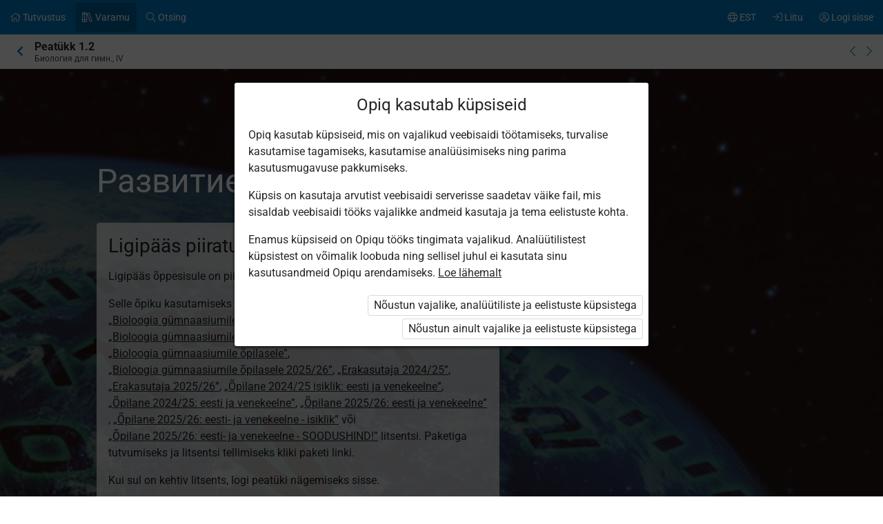

--- FILE ---
content_type: text/css
request_url: https://astrablobs.blob.core.windows.net/kitcontent/1146332a-2c7c-4276-ba1c-d6b51fc2bc36/css/e59dcc05-2b7f-4f69-9a9b-33f5598493d2.css
body_size: 4367
content:
/* TEKST  LY, KEEL, KOLLEEG */
.kit-Ei56t-ly {background-color: #FD9200; color:white}
.kit-Ei56t-ke {background-color: #B30697; color: white}
.kit-Ei56t-ko {background-color: #368d89; color: white}



/* bioGymnaasium.css */
.kit-Ei56t-intro p, .kit-Ei56t-intro .list li { font-size: 24px }
.kit-Ei56t-textWhite { color: rgba(255, 255, 255, 1) }
.kit-Ei56t-biogymntheme { background-color: rgba(54, 19, 0, 1) }
.kit-Ei56t-work-list-counter { color: rgba(255, 98, 0, 1) }
.kit-Ei56t-lisalugemist { background-color: rgba(255, 223, 176, 1) }
.kit-Ei56t-lisalugemist2 { background-color: rgba(255, 232, 197, 1) }
.kit-Ei56t-lisalugemist .sectionTitle:before { color: rgba(78, 0, 0, 0.55) }
.kit-Ei56t-lisalugemist2 .sectionTitle:before { color: rgba(78, 0, 0, 0.55) }
.kit-Ei56t-krono { background-color: rgba(14, 81, 123, 1) }
.kit-Ei56t-loodusvalik { background-color: rgba(21, 7, 0, 1) }
.kit-Ei56t-evo1 { background-color: rgba(245, 241, 225, 1) }
.kit-Ei56t-evo2 { background-color: rgba(255, 251, 235, 1) }
.kit-Ei56t-katse { padding: 20px; border: 1px solid; margin-bottom: 16px; border-radius: 3px }
.kit-Ei56t-m6tle { margin-bottom: 15px; padding: 20px; border-radius: 3px; background-color: rgba(232, 241, 253, 1); color: rgba(0, 0, 0, 1) }
.kit-Ei56t-ylesanne { padding: 20px; background-color: rgba(214, 232, 219, 1); color: rgba(0, 0, 0, 1); border-radius: 3px; margin-bottom: 15px; clear: both; overflow: auto }
.kit-Ei56t-work-list .reflect { border: 1px solid rgba(255, 98, 0, 1) }
.kit-Ei56t-meeldetuletus { border: 1px solid rgba(251, 243, 185, 1); border-radius: 5px; background-color: rgba(244, 245, 214, 1) }
.kit-Ei56t-meeldetuletus>h3 { padding: 10px; width: calc(100% - 20px); border-top-right-radius: 5px; border-top-left-radius: 5px; background: rgba(251, 243, 185, 1) }
.kit-Ei56t-meeldetuletus>div { padding: 10px }
.kit-Ei56t-oluline { margin-bottom: 15px; padding: 20px; background-color: rgba(253, 217, 193, 1); overflow: auto; color: rgba(0, 0, 0, 1); border-radius: 3px }
.kit-Ei56t-oluline2 { margin-bottom: 15px; padding: 20px 20px 0; background-color: rgba(253, 217, 193, 1); overflow: auto; border-radius: 3px; font-weight: bold }
.kit-Ei56t-nb { padding: 20px; border-radius: 3px; margin-bottom: 15px; overflow: auto; clear: both }
.kit-Ei56t-nb { padding: 20px 20px 0; border: 3px solid rgba(12, 56, 54, 1) }
.kit-Ei56t-bg-blue { background-color: rgba(91, 195, 235, 1); color: rgba(255, 255, 255, 1) }
.kit-Ei56t-lifeBox { background-color: rgba(224, 245, 255, 1) }
.kit-Ei56t-lifeBox>h3 { background: rgba(205, 228, 238, 1) }
.kit-Ei56t-deathBox { background-color: rgba(64, 64, 64, 1); color: rgba(255, 255, 255, 1) }
.kit-Ei56t-deathBox>h3 { background: rgba(42, 42, 42, 1) }
.kit-Ei56t-lifeBox>h3, .kit-Ei56t-deathBox>h3 { padding: 15px 20px; width: calc(100% - 40px); border-top-right-radius: 5px; border-top-left-radius: 5px; font-size: 20px }
.kit-Ei56t-lifeBox>div, .kit-Ei56t-deathBox>div { padding: 15px }
.kit-Ei56t-n2idisylesanne { background-color: rgba(231, 226, 209, 1); border-radius: 3px }
.kit-Ei56t-n2idisylesanne>h3 { padding: 10px; width: calc(100% - 20px); border-top-right-radius: 3px; border-top-left-radius: 3px; background-color: rgba(197, 190, 168, 1) }
.kit-Ei56t-n2idisylesanne>div { padding: 10px }
.kit-Ei56t-sonaseletus { background-color: rgba(12, 56, 54, 1); color: rgba(255, 255, 255, 1) }

/* slaiderile õhku */
.kit-Ei56t-slaideripadding .slick-slide {
  padding-top: 37px;}
.kit-Ei56t-i23 {position: relative;}
.kit-Ei56t-i23:after {position: absolute; left: 0; right: 0; content:'´'; text-align: center; pointer-events: none;}

.kit-Ei56t-yl-tabelile-jooned td {border: 1.5px solid rgba(0, 0, 0, 0.3);}
.kit-Ei56t-yl-tabelile-jooned2 td {border: 1.5px solid rgba(255, 255, 255, 1);}

/*  Kordamisülesannete kastid  */
.kit-Ei56t-k1 {color:black;  border-radius: 0px 0px 15px 15px; padding: 16px; margin-bottom: 16px; clear: left; overflow: auto;}
.kit-Ei56t-k1 {background-color: #FDF9EC; border-bottom: solid 2px #b68a00; background-image: url('https://astrablobs.blob.core.windows.net/kitcontent/1146332a-2c7c-4276-ba1c-d6b51fc2bc36/0daabec6-c963-4121-a8f4-b36a9d73abed/19e7173c-f05a-4660-abae-609b1bd00030.png')}
.kit-Ei56t-k1 h3 {background: linear-gradient(180deg, rgba(182,138,0,1) 0%, rgba(102,80,0,1) 100%); color:white; padding: 7px;}
.kit-Ei56t-k1 h3 {width: calc(100% - 20px);}